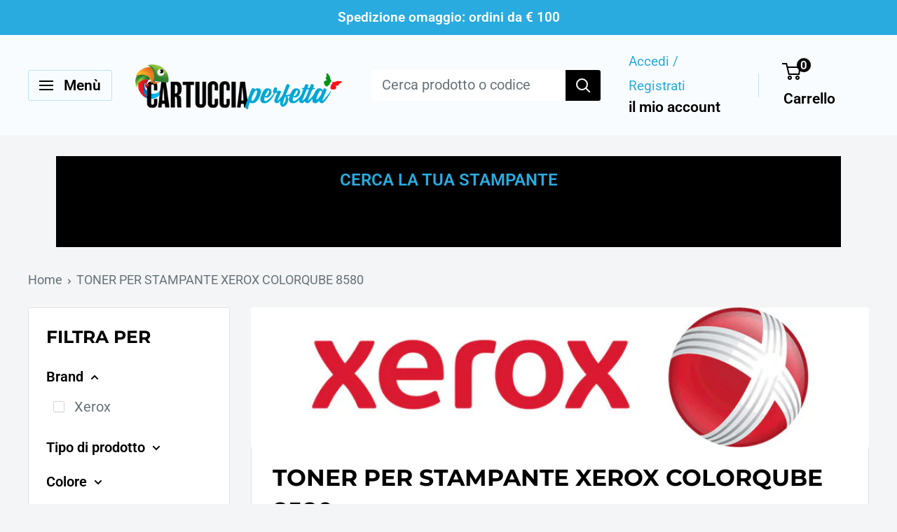

--- FILE ---
content_type: text/css
request_url: https://www.cartucciaperfetta.it/cdn/shop/t/38/assets/ymm.css?v=129410740935495025611748955959
body_size: 710
content:
.page-width{max-width:1200px;margin:0 auto}#ymm_searchbox{width:50%;max-width:350px;margin:30px auto;background-color:#000}#ymm_searchbox h2{color:#29abe0;font-size:24px;line-height:normal;text-transform:uppercase;padding:0 0 25px;margin:0;letter-spacing:0;font-weight:600;text-align:center}#ymm_searchbox ul{list-style:none;margin:0;padding:0}#ymm_searchbox .formFields{padding:20px}#ymm_searchbox form{display:block;margin:0;width:100%}#ymm_searchbox label{display:block;color:#29abe0;font-size:14px;line-height:normal;margin:0 0 5px;font-weight:600;text-transform:uppercase}#ymm_searchbox .field{position:relative;margin-bottom:15px}#ymm_searchbox select{color:#000;margin:0;width:100%;font-size:15px;padding:8px 25px 8px 8px;font-weight:500;min-height:42px;border:1px solid #e8e9eb;border-radius:2px;background-color:#fff;height:auto;line-height:normal;cursor:pointer}#ymm_searchbox select[disabled]{color:#666;opacity:.5;border:1px solid #ddd;background-color:#f4f4f4}#ymm_actions .btn[disabled]{border:1px solid #ccc;opacity:.4;cursor:not-allowed;background-color:#ddd;color:#000}#ymm_actions .ymm_search{background-color:#29abe0;letter-spacing:0;font-size:15px;font-weight:600;color:#fff;border-radius:2px}#ymm_actions .ymm_search:hover{opacity:.85}#ymm_actions .btn{padding:11px 28px;letter-spacing:0;font-size:15px;font-weight:600;margin-right:10px;color:#fff;border:solid 1px #000;border-radius:2px;height:auto;width:auto;line-height:normal}#ymm_actions #ymm_reset{background-color:#ddd;color:#3d4246;border:solid 1px #ddd;margin-right:0}#ymm_actions #ymm_reset:hover{color:#fff;background-color:#000;border-color:#000}#ymm_searchbox.horizontal{max-width:100%;width:100%;padding:20px 30px}#ymm_searchbox.horizontal .formFields{padding:0;display:inline-block;vertical-align:bottom;width:100%;text-align:center}#ymm_searchbox.horizontal .formFields li{list-style:none;padding:0 10px 0 0;margin-bottom:10px;box-sizing:border-box;display:inline-block;text-align:left;font-size:16px}#ymm_searchbox.horizontal .formFields li.ymm_bttns{vertical-align:middle;padding-right:0;width:auto;margin:0}ul.dropdowns li:not(.ymm_bttns){width:20%}ul.dropdowns li:nth-child(n+5)+li.ymm_bttns{clear:both;text-align:center;width:100%}#ymm_searchbox .ymm_loading{position:relative;width:28px;height:28px;margin:0 auto;text-align:center}#ymm_searchbox .ymm_loading img{max-width:100%;border:none;outline:none;display:inline;padding:4px;box-shadow:0 0 5px #ddd;margin:0 auto;background-color:#fff;width:28px;height:28px;text-align:center;vertical-align:middle}#ymm_searchbox.vertical{padding:25px}#ymm_searchbox.vertical .formFields{padding:0}#ymm_searchbox.vertical ul.dropdowns li{width:100%}#ymm_searchbox.vertical ul.dropdowns li:not(.ymm_bttns){width:100%}@media only screen and (max-width:999px){#ymm_searchbox.horizontal{padding:15px}#ymm_searchbox.horizontal .formFields{width:100%;text-align:center}#ymm_searchbox .button-action{display:block}#ymm_searchbox.horizontal ul.dropdowns li:not(.ymm_bttns){width:25%;padding:0 5px}}@media only screen and (max-width:767px){#ymm_searchbox h2{font-size:20px;padding:0 0 15px}#ymm_searchbox{width:100%}#ymm_searchbox .formFields{padding:10px}#ymm_searchbox .field{position:relative;margin-bottom:10px}#ymm_searchbox.horizontal .formFields li,#ymm_searchbox.horizontal ul.dropdowns li:not(.ymm_bttns){width:100%;padding:0}#ymm_searchbox .button-action{padding-top:10px}}@media only screen and (max-width:480px){#ymm_searchbox.vertical{padding:15px}}#loading-guest{background:url(search-loader.gif) no-repeat scroll center center;height:100%;left:0;opacity:.5;position:fixed;top:0;width:100%;z-index:100}.page_loading{background:none repeat scroll 0 0 #fff;display:block;height:100%;left:0;opacity:.8;position:absolute;top:0;width:100%;filter:alpha(opacity=80)}.ymm_no_img{background-image:url(no_img.png);background-repeat:no-repeat;background-position:50% 50%;background-size:cover;display:block;font-size:0px;height:100%;width:100%;min-height:240px}.clearfix:before,.clearfix:after{content:"";clear:both;display:block}.search-result-ctm .grid-view-item__title{margin:0}.rte .grid a:not(.btn){border:0 none}.ymm-result-page .sidebar{width:20%!important;float:left;background-color:#000;min-height:400px}.ymm-result-page .ymm-grid{width:78%;float:left;margin-left:2%}.paging-outr{margin-top:40px}.paging-outr ul.pagination{font-size:14px;line-height:36px;display:table;margin:0 auto;padding:0;list-style:none;-webkit-user-select:none;-moz-user-select:none;user-select:none;color:#428bca}.paging-outr ul.pagination:before{display:table;content:" "}.paging-outr ul.pagination:after{display:table;clear:both;content:" "}.paging-outr ul.pagination>li{float:left;margin:0 2px;padding:0}.paging-outr ul.pagination>li>a{display:block;margin:0;padding:0 14px;line-height:36px;cursor:pointer;text-align:center;text-decoration:none;color:#428bca;border:1px solid #ddd;background-color:#fff}.paging-outr ul.pagination a:not(.btn){border-bottom:1px solid #ddd}.paging-outr ul.pagination>li>a:hover{border:1px solid #08f}.paging-outr ul.pagination>li>span{display:inline;padding:7px 10px;cursor:default;text-align:center;color:#428bca}.paging-outr ul.pagination>li.active>a,.paging-outr ul.pagination>li.active>a:hover,.paging-outr ul.pagination>li.active>a:focus{cursor:default;color:#fff;border:1px solid #428bca;outline:none;background-color:#428bca}.paging-outr ul.pagination>li.disabled>a,.paging-outr ul.pagination>li.disabled>a:hover,.paging-outr ul.pagination>li.disabled>a:focus{cursor:not-allowed;color:#999;border:1px solid #ccc;outline:none;background-color:#fff}.paging-outr .pagination .icon{display:block;width:20px;height:20px;vertical-align:middle}.paging-outr .pagination .icon{height:36px}.ymm-grid .section-header{text-align:center}.ymm-grid .grid__item{float:left;width:25%;border-radius:0;-webkit-border-radius:0;border:0 none;margin-bottom:20px}.ymm-grid .grid__item:nth-child(4n+1){clear:left}.ymm-grid .grid-view-item{margin:0 auto 35px}.ymm-grid .grid-view-item__link{display:block}.ymm-grid .grid-view-item__image{max-height:250px;display:block;margin:0 auto 15px}.ymm-grid .grid-view-item__meta{margin-top:8px}@media only screen and (max-width:749px){.ymm-result-page .sidebar{width:100%!important;display:block;margin-bottom:30px}.ymm-result-page .ymm-grid{width:100%;margin-left:0}.ymm-grid .grid__item{padding-left:22px}.ymm-grid .small--one-half{width:50%}.ymm-grid .grid__item:nth-child(4n+1){clear:none}.ymm-grid .grid__item:nth-child(odd){clear:left}.ymm-grid .grid-view-item__title,.ymm-grid .grid-view-item__meta{font-size:15px}.ymm-grid .grid-view-item__image{max-height:180px}}@media only screen and (max-width:480px){.paging-outr ul.pagination{line-height:26px}.paging-outr ul.pagination>li>a{padding:0 5px}.paging-outr .pagination .icon{height:26px}}
/*# sourceMappingURL=/cdn/shop/t/38/assets/ymm.css.map?v=129410740935495025611748955959 */


--- FILE ---
content_type: text/javascript
request_url: https://eu1-config.doofinder.com/2.x/98e17af3-c684-4f09-8981-c0fe2ad730bc.js
body_size: 816
content:
(function (l, a, y, e, r, s, _) {
  l['DoofinderAppsObject'] = r; l[r] = l[r] || function () { (l[r].q = l[r].q || []).push(arguments) };
  s = a.createElement(y); s.async = 1; s.src = e; _ = a.getElementsByTagName(y)[0]; _.parentNode.insertBefore(s, _)
})(window, document, 'script', 'https://cdn.doofinder.com/apps/loader/2.x/loader.min.js', 'doofinderApp');

doofinderApp("config", "store", "98e17af3-c684-4f09-8981-c0fe2ad730bc")
doofinderApp("config", "zone", "eu1")

doofinderApp("config", "settings",
[{"vsn":"1.0","apps":[{"name":"layer","type":"search","options":{"trigger":"input[name='q'], #SearchInput, input[name='search_query'], input[id^='search_query'], header .header__search details summary, header button.site-header__search-toggle, .header__search-bar-wrapper is-fixed","zone":"eu1","url_hash":null},"overrides":{"autoload":{"desktop":null,"mobile":null},"layout":"Floating","custom_css":{"desktop":[""],"mobile":[""]},"custom_properties":{"desktop":["--df-accent-primary: #29ABE0;\n--df-accent-primary-hover: #1E9DD1;\n--df-accent-primary-active: #1B8DBB;\n--df-accent-on-primary: #29ABE0;\n--df-card-flag-out-of-stock-background: #000000;\n--df-card-flag-out-of-stock-color: #EE0000;\n--df-card-flag-discount-background: #EE0000;\n--df-card-flag-discount-color: #ffffff;"],"mobile":["--df-accent-primary: #29ABE0;\n--df-accent-primary-hover: #1E9DD1;\n--df-accent-primary-active: #1B8DBB;\n--df-accent-on-primary: #29ABE0;\n--df-card-flag-out-of-stock-background: #000000;\n--df-card-flag-out-of-stock-color: #EE0000;\n--df-card-flag-discount-background: #EE0000;\n--df-card-flag-discount-color: #ffffff;"]},"search_query_retention":true}}],"settings":{"defaults":{"currency":"EUR","language":"it","hashid":"355a445b38b9bfeb3353bf697cf5405c"},"account_code":"f8a28ecdc6e5d1b7b88c1e4f539b8c","search_engines":{"it":{"EUR":"355a445b38b9bfeb3353bf697cf5405c"}},"checkout_css_selector":null,"checkout_summary_urls":[],"checkout_confirmation_urls":[{"value":"/checkouts/*/thank_you","match_type":"regex"},{"value":"/thank-you","match_type":"regex"}],"sales_api_integration":null,"require_cookies_consent":false,"page_type_mappings":[{"id":14677,"type":"home","match_conditions":[]},{"id":65212,"type":"product_pages","match_conditions":[]},{"id":115747,"type":"category_pages","match_conditions":[]},{"id":166282,"type":"shopping_cart","match_conditions":[]}],"register_visits":true,"register_checkouts":true,"ga4_integration":true,"integrations_list":[],"platform_integration_type":"shopify","user_history_enabled":false}}])